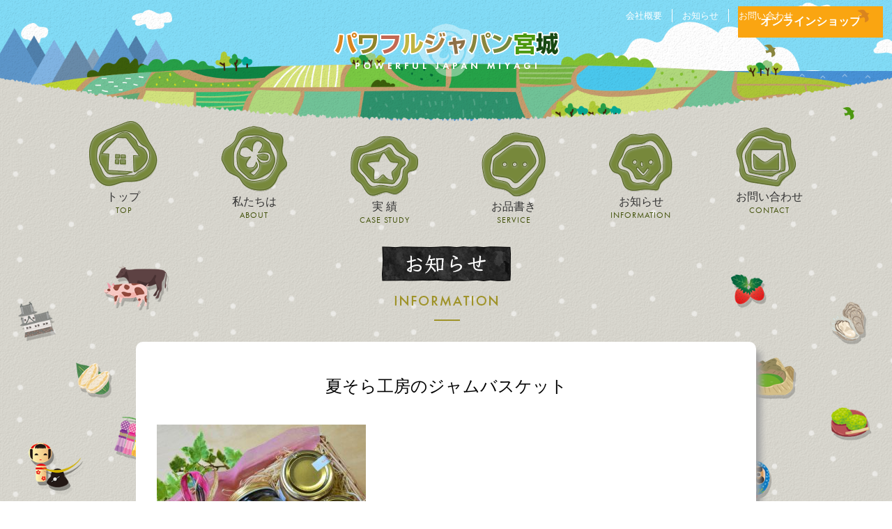

--- FILE ---
content_type: text/html; charset=UTF-8
request_url: https://pj-miyagi.jp/%E3%83%88%E3%83%83%E3%83%97%E3%83%9A%E3%83%BC%E3%82%B8/9_000000000121/
body_size: 4215
content:
<!DOCTYPE html>
<html lang="ja">
<head>
<meta charset="UTF-8">
<title>パワフルジャパン宮城</title>
<meta name="description" content="パワフルジャパン宮城">
<meta name="keywords" content="パワフルジャパン宮城">
<meta name="viewport" content="width=device-width, initial-scale=1">

<!-- ogp -->
<meta property="og:title" content="パワフルジャパン宮城">
<meta property="og:description" content="パワフルジャパン宮城">
<meta property="og:url" content="https://pj-miyagi.jp/">
<meta property="og:image" content="https://pj-miyagi.jp/wp/wp-content/themes/pjmiyagi/images/fb.jpg">
<meta property="og:type" content="website">
<meta property="og:site_name" content="パワフルジャパン宮城">
<meta property="og:locale" content="ja_JP">
<meta property="fb:app_id" content="2045859502314417" >

<!-- favicon&icon -->
<link rel="apple-touch-icon" sizes="180x180" href="https://pj-miyagi.jp/wp/wp-content/themes/pjmiyagi/images/apple-touch-icon.png">
<link rel="icon" type="image/png" sizes="16x16"  href="https://pj-miyagi.jp/wp/wp-content/themes/pjmiyagi/images/favicon-16x16.png">
<link rel="icon" type="image/png" sizes="32x32"  href="https://pj-miyagi.jp/wp/wp-content/themes/pjmiyagi/images/favicon-32x32.png">



<!--CSS-->
<link href="//fonts.googleapis.com/css?family=Nunito+Sans" rel="stylesheet">
<link href="//netdna.bootstrapcdn.com/font-awesome/4.0.3/css/font-awesome.min.css" rel="stylesheet">
<link rel="stylesheet" href="https://pj-miyagi.jp/wp/wp-content/themes/pjmiyagi/reset.css">
<link rel="stylesheet" href="https://pj-miyagi.jp/wp/wp-content/themes/pjmiyagi/slick.css">
<link rel="stylesheet" href="https://pj-miyagi.jp/wp/wp-content/themes/pjmiyagi/slick-theme.css">
<link rel="stylesheet" href="https://cdn.jsdelivr.net/gh/fancyapps/fancybox@3.5.7/dist/jquery.fancybox.min.css">
<link rel="stylesheet" href="https://pj-miyagi.jp/wp/wp-content/themes/pjmiyagi/style_page.css">


<!--for IE HTML5-->
<!--[if lt IE 9]>
<script src="//html5shim.googlecode.com/svn/trunk/html5.js"></script>
<script src="//css3-mediaqueries-js.googlecode.com/svn/trunk/css3-mediaqueries.js"></script>
<![endif]-->

<!--font-->
<script src="//use.typekit.net/qnh4ysj.js"></script>
<script>try{Typekit.load({ async: true });}catch(e){}</script>

<!-- Global site tag (gtag.js) - Google Analytics -->
<script async src="//www.googletagmanager.com/gtag/js?id=UA-74261517-4"></script>
<script>
  window.dataLayer = window.dataLayer || [];
  function gtag(){dataLayer.push(arguments);}
  gtag('js', new Date());

  gtag('config', 'UA-74261517-4');
</script>

</head>

<body>
<div id="fb-root"></div>
<script>(function(d, s, id) {
var js, fjs = d.getElementsByTagName(s)[0];
if (d.getElementById(id)) return;
js = d.createElement(s); js.id = id;
js.src = '//connect.facebook.net/ja_JP/sdk.js#xfbml=1&version=v2.10';
fjs.parentNode.insertBefore(js, fjs);
}(document, 'script', 'facebook-jssdk'));</script>

<div class="wrap">
<header>

<div class="page_header">
<div class="inner ">
<ul class="top_nav">
<li><a href="/company/">会社概要</a></li>
<li><a href="/information/">お知らせ</a></li>
<li><a href="/contact/">お問い合わせ</a></li>
</ul>
<h1>
<a href="https://pj-miyagi.jp/">
<img src="https://pj-miyagi.jp/wp/wp-content/themes/pjmiyagi/images/page_logo.png" alt="パワフルジャパン宮城">
</a>
</h1>
</div><!--//inner-->
<div class="birds">
<img src="https://pj-miyagi.jp/wp/wp-content/themes/pjmiyagi/images/birds.png" alt="">
</div>
<div class="header__button-ec-wrap">
<button class="header__button-ec" onclick="window.open('https://yohakushop.official.ec/')">オンラインショップ</button>
</div>
</div><!--//page_header-->





<div class="menu" id="js-popout"></div>
<div class="panel panel-slide-right" id="js-popout-panel">
<div class="panel-inner">
<nav class="inner">
<ul class="nav_list nav">
<li class="nav01 nav-item"><a href="https://pj-miyagi.jp/"><div class="nav_box"><img src="https://pj-miyagi.jp/wp/wp-content/themes/pjmiyagi/images/nav_top.png" alt="トップ" class="target">
<p>トップ<br><span class="nav_en">TOP</span></p></div></a></li>
<li class="nav02 nav-item drop"><a href="/about/"><div class="nav_box"><img src="https://pj-miyagi.jp/wp/wp-content/themes/pjmiyagi/images/nav_about.png" alt="私たちは" class="target">
<p>私たちは<br><span class="nav_en">ABOUT</span></p></div></a>
<ul>
<li><a href="/company/"><div class="nav_box01"><p>∟会社概要<br><span class="nav_en">COMPANY PROFILE</span></p></div></a>     
</li>
</ul>
</li>
<li class="nav-item"><a href="/case/"><div class="nav_box"><img src="https://pj-miyagi.jp/wp/wp-content/themes/pjmiyagi/images/nav_case.png" alt="実績" class="target"><p>実 績<br><span class="nav_en">CASE STUDY</span></p></div></a></li>
<li class="nav-item"><a href="/service/"><div class="nav_box"><img src="https://pj-miyagi.jp/wp/wp-content/themes/pjmiyagi/images/nav_service.png" alt="お品書き" class="target"><p>お品書き<br><span class="nav_en">SERVICE</span></p></div></a></li>
<li class="nav02 nav-item"><a href="/information/"><div class="nav_box"><img src="https://pj-miyagi.jp/wp/wp-content/themes/pjmiyagi/images/nav_info.png" alt="お知らせ" class="target"><p>お知らせ<br><span class="nav_en">INFORMATION</span></p></div></a></li>
<li class="nav01 nav-item"><a href="/contact/"><div class="nav_box"><img src="https://pj-miyagi.jp/wp/wp-content/themes/pjmiyagi/images/nav_con.png" alt="お問い合わせ" class="target"><p>お問い合わせ<br><span class="nav_en">CONTACT</span></p></div></a></li>
</ul>
</nav>
<div class="header__button-ec-wrap-sp">
<button class="header__button-ec-sp" onclick="window.open('https://yohakushop.official.ec/')">オンラインショップ</button>
</div>
<div class="close" id="js-popout-close"></div>
</div>
</div>


</header>

<!--//下層ページ共通ヘッダーここまで-->
<div class="page_info page_inner">
<div class="anime_pc">
            <img src="https://pj-miyagi.jp/wp/wp-content/themes/pjmiyagi/images/anime_pc1440.png" alt="">
</div>
<section class="info">        
<div class="inner">
<div class="page_title">
<h2><img src="https://pj-miyagi.jp/wp/wp-content/themes/pjmiyagi/images/info_title.png" alt="お知らせ/information"></h2>
</div><!--//page_main-->

</div><!--//inner-->
</section><!--//aboutus-->


<div class="inner news_con">

<div class="main">



<div class="news_article">





<p class=" cat01"></p>



<h3>夏そら工房のジャムバスケット</h3>

<p class="attachment"><a href='https://pj-miyagi.jp/wp/wp-content/uploads/2017/11/9_000000000121.jpg'><img width="300" height="300" src="https://pj-miyagi.jp/wp/wp-content/uploads/2017/11/9_000000000121-300x300.jpg" class="attachment-medium size-medium" alt="" loading="lazy" srcset="https://pj-miyagi.jp/wp/wp-content/uploads/2017/11/9_000000000121-300x300.jpg 300w, https://pj-miyagi.jp/wp/wp-content/uploads/2017/11/9_000000000121-150x150.jpg 150w, https://pj-miyagi.jp/wp/wp-content/uploads/2017/11/9_000000000121.jpg 500w" sizes="(max-width: 300px) 100vw, 300px" /></a></p>

<img src="" alt="" class="fadein info_img">

<div class="info_text">
</div>



<div class="news_article_footer">
<time datetime="2018-05-14">2018年05月14日</time>

<div class="sns">
<a class="twitter_link" href="http://twitter.com/intent/tweet?text=%E5%A4%8F%E3%81%9D%E3%82%89%E5%B7%A5%E6%88%BF%E3%81%AE%E3%82%B8%E3%83%A3%E3%83%A0%E3%83%90%E3%82%B9%E3%82%B1%E3%83%83%E3%83%88&amp;https%3A%2F%2Fpj-miyagi.jp%2F%25e3%2583%2588%25e3%2583%2583%25e3%2583%2597%25e3%2583%259a%25e3%2583%25bc%25e3%2582%25b8%2F9_000000000121%2F&amp;url=https%3A%2F%2Fpj-miyagi.jp%2F%25e3%2583%2588%25e3%2583%2583%25e3%2583%2597%25e3%2583%259a%25e3%2583%25bc%25e3%2582%25b8%2F9_000000000121%2F" target="_blank" title="Twitterで共有"></a>
<a class="facebook_link" href="http://www.facebook.com/sharer.php?u=https%3A%2F%2Fpj-miyagi.jp%2F%25e3%2583%2588%25e3%2583%2583%25e3%2583%2597%25e3%2583%259a%25e3%2583%25bc%25e3%2582%25b8%2F9_000000000121%2F&amp;t=%E5%A4%8F%E3%81%9D%E3%82%89%E5%B7%A5%E6%88%BF%E3%81%AE%E3%82%B8%E3%83%A3%E3%83%A0%E3%83%90%E3%82%B9%E3%82%B1%E3%83%83%E3%83%88" target="_blank" title="facebookで共有"></a>
</div><!--//sns-->
</div><!--//news_article_footer-->
</div><!--//news_article-->


<div class="single_prev">
<ul class="single_pagenav">
<li class="old">
<a href="https://pj-miyagi.jp/" rel="prev">　前の記事</a></li>
<li class="new">
</li>
</ul>
<p class="page_nav_top"><a href="/information/">　一覧へ戻る</a></p>
</div>




<div class="yarpp">


<h2><img src="https://pj-miyagi.jp/wp/wp-content/themes/pjmiyagi/images/info_single_title.png" alt="" class="yarpp_title"></h2>

<ul class="news_box">

<li><a href="https://pj-miyagi.jp/1297/">
<div class="title cat_report">
<p class="info01" >お知らせ</p>
</div>
<div class="news_img">
<img width="200" height="200" src="https://pj-miyagi.jp/wp/wp-content/uploads/2024/06/タイトルなし-300x300.png" class="attachment-200x200 size-200x200 wp-post-image" alt="" loading="lazy" srcset="https://pj-miyagi.jp/wp/wp-content/uploads/2024/06/タイトルなし-300x300.png 300w, https://pj-miyagi.jp/wp/wp-content/uploads/2024/06/タイトルなし-150x150.png 150w" sizes="(max-width: 200px) 100vw, 200px" /></div>
<div class="news_text">
<time datetime="2024-06-18">2024年06月18日</time>
<p>久米島からの直送！赤鶏牧場さんのマンゴー発売受付中です </p>
</div>
</a>
</li>

<li><a href="https://pj-miyagi.jp/1280/">
<div class="title cat_report">
<p class="info01" >お知らせ</p>
</div>
<div class="news_img">
<img width="200" height="200" src="https://pj-miyagi.jp/wp/wp-content/uploads/2024/06/IMG20240530131510-1-300x300.jpg" class="attachment-200x200 size-200x200 wp-post-image" alt="" loading="lazy" srcset="https://pj-miyagi.jp/wp/wp-content/uploads/2024/06/IMG20240530131510-1-300x300.jpg 300w, https://pj-miyagi.jp/wp/wp-content/uploads/2024/06/IMG20240530131510-1-150x150.jpg 150w" sizes="(max-width: 200px) 100vw, 200px" /></div>
<div class="news_text">
<time datetime="2024-06-06">2024年06月06日</time>
<p>河北新報に「臥牛三敬会」様の記事が載りました </p>
</div>
</a>
</li>

<li><a href="https://pj-miyagi.jp/1252/">
<div class="title cat_report">
<p class="info01" >お知らせ</p>
</div>
<div class="news_img">
<img width="200" height="200" src="https://pj-miyagi.jp/wp/wp-content/uploads/2024/05/全体-1-300x300.jpg" class="attachment-200x200 size-200x200 wp-post-image" alt="" loading="lazy" srcset="https://pj-miyagi.jp/wp/wp-content/uploads/2024/05/全体-1-300x300.jpg 300w, https://pj-miyagi.jp/wp/wp-content/uploads/2024/05/全体-1-150x150.jpg 150w" sizes="(max-width: 200px) 100vw, 200px" /></div>
<div class="news_text">
<time datetime="2024-05-22">2024年05月22日</time>
<p>「みんなの亘理」           オリジナルギフト発売！ </p>
</div>
</a>
</li>

<li><a href="https://pj-miyagi.jp/1227/">
<div class="title cat_report">
<p class="info01" >お知らせ</p>
</div>
<div class="news_img">
<img width="200" height="200" src="https://pj-miyagi.jp/wp/wp-content/uploads/2022/05/IMG_8006-300x300.jpg" class="attachment-200x200 size-200x200 wp-post-image" alt="" loading="lazy" srcset="https://pj-miyagi.jp/wp/wp-content/uploads/2022/05/IMG_8006-300x300.jpg 300w, https://pj-miyagi.jp/wp/wp-content/uploads/2022/05/IMG_8006-150x150.jpg 150w" sizes="(max-width: 200px) 100vw, 200px" /></div>
<div class="news_text">
<time datetime="2022-05-17">2022年05月17日</time>
<p>東北経済連合会の広報誌にエッセイが掲載されました。 </p>
</div>
</a>
</li>

<li><a href="https://pj-miyagi.jp/1215/">
<div class="title cat_report">
<p class="info01" >お知らせ</p>
</div>
<div class="news_img">
<img width="200" height="200" src="https://pj-miyagi.jp/wp/wp-content/uploads/2021/06/197665607_3984455428302367_6788856395563521459_n-300x300.jpg" class="attachment-200x200 size-200x200 wp-post-image" alt="" loading="lazy" srcset="https://pj-miyagi.jp/wp/wp-content/uploads/2021/06/197665607_3984455428302367_6788856395563521459_n-300x300.jpg 300w, https://pj-miyagi.jp/wp/wp-content/uploads/2021/06/197665607_3984455428302367_6788856395563521459_n-150x150.jpg 150w" sizes="(max-width: 200px) 100vw, 200px" /></div>
<div class="news_text">
<time datetime="2021-06-12">2021年06月12日</time>
<p>日経新聞で「余白」が紹介されました。 </p>
</div>
</a>
</li>

<li><a href="https://pj-miyagi.jp/1155/">
<div class="title cat_report">
<p class="info01" >お知らせ</p>
</div>
<div class="news_img">
<img width="200" height="200" src="https://pj-miyagi.jp/wp/wp-content/uploads/2021/05/P1表紙-100-300x300.jpg" class="attachment-200x200 size-200x200 wp-post-image" alt="" loading="lazy" srcset="https://pj-miyagi.jp/wp/wp-content/uploads/2021/05/P1表紙-100-300x300.jpg 300w, https://pj-miyagi.jp/wp/wp-content/uploads/2021/05/P1表紙-100-150x150.jpg 150w" sizes="(max-width: 200px) 100vw, 200px" /></div>
<div class="news_text">
<time datetime="2021-05-14">2021年05月14日</time>
<p>登米森林組合様家具カタログのディレクションをさせて頂きました。 </p>
</div>
</a>
</li>

<li><a href="https://pj-miyagi.jp/1143/">
<div class="title cat_report">
<p class="report" >ご報告</p>
</div>
<div class="news_img">
<img width="200" height="200" src="https://pj-miyagi.jp/wp/wp-content/uploads/2021/05/20210423Sstyle表紙-scaled-e1620356523991-300x300.jpg" class="attachment-200x200 size-200x200 wp-post-image" alt="" loading="lazy" srcset="https://pj-miyagi.jp/wp/wp-content/uploads/2021/05/20210423Sstyle表紙-scaled-e1620356523991-300x300.jpg 300w, https://pj-miyagi.jp/wp/wp-content/uploads/2021/05/20210423Sstyle表紙-scaled-e1620356523991-150x150.jpg 150w" sizes="(max-width: 200px) 100vw, 200px" /></div>
<div class="news_text">
<time datetime="2021-05-07">2021年05月07日</time>
<p>「余白」がS-style5月号に紹介されました。 </p>
</div>
</a>
</li>

<li><a href="https://pj-miyagi.jp/1138/">
<div class="title cat_report">
<p class="info01" >お知らせ</p>
</div>
<div class="news_img">
<img width="200" height="200" src="https://pj-miyagi.jp/wp/wp-content/uploads/2020/12/アートボード-1-1-300x300.png" class="attachment-200x200 size-200x200 wp-post-image" alt="年末年始のおしらせ" loading="lazy" srcset="https://pj-miyagi.jp/wp/wp-content/uploads/2020/12/アートボード-1-1-300x300.png 300w, https://pj-miyagi.jp/wp/wp-content/uploads/2020/12/アートボード-1-1-150x150.png 150w, https://pj-miyagi.jp/wp/wp-content/uploads/2020/12/アートボード-1-1.png 400w" sizes="(max-width: 200px) 100vw, 200px" /></div>
<div class="news_text">
<time datetime="2020-12-11">2020年12月11日</time>
<p>年末年始のお知らせ </p>
</div>
</a>
</li>
</ul>
</div><!--//yarpp--> 

</div><!--//main--> 
</div><!--//inner-->
</div> <!--//page_info--> 
<footer>
    <div class="inner f_sp"> 
        <div class="footer_nav">
            <ul>
                <li><a href="https://pj-miyagi.jp/"><img src="https://pj-miyagi.jp/wp/wp-content/themes/pjmiyagi/images/leaf01.png" alt="">トップ</a></li>
                <li><a href="/about/"><img src="https://pj-miyagi.jp/wp/wp-content/themes/pjmiyagi/images/leaf02.png" alt="">パワフルジャパン宮城とは</a></li>
                <li><a href="/company/"><img src="https://pj-miyagi.jp/wp/wp-content/themes/pjmiyagi/images/leaf03.png" alt="">会社概要</a></li>
                <li><a href="/about/"><img src="https://pj-miyagi.jp/wp/wp-content/themes/pjmiyagi/images/leaf04.png" alt="">事業内容</a></li>
                <li><a href="/case/"><img src="https://pj-miyagi.jp/wp/wp-content/themes/pjmiyagi/images/leaf05.png" alt="">実績</a></li>
                <li><a href="/service/"><img src="https://pj-miyagi.jp/wp/wp-content/themes/pjmiyagi/images/leaf06.png" alt="">お品書き</a></li>
                <li><a href="/information/"><img src="https://pj-miyagi.jp/wp/wp-content/themes/pjmiyagi/images/leaf07.png" alt="">お知らせ</a></li>
                <li><a href="/contact/"><img src="https://pj-miyagi.jp/wp/wp-content/themes/pjmiyagi/images/leaf08.png" alt="">お問い合わせ</a></li>
            </ul>
        </div><!--//footer_nav-->


        <div class="line_footer"></div>
    </div><!--//inner-->

        <div class="footer_sp_bg">
   		 <div class="inner"> 
        <div class="footer_address">
            <img src="https://pj-miyagi.jp/wp/wp-content/themes/pjmiyagi/images/footer_logo.png" alt="パワフルジャパン宮城">
            <address><p>〒980-0021 <br class="sp">宮城県仙台市青葉区中央３丁目10-11</p>
                <p>TEL：022−224−3011  <br class="sp">FAX : 022−224−3390</p>
            </address>

        </div>
        <ul class="footer_nav01">
            <li><a href="/privacy/">プライバシーポリシー</a></li>
            <li><a href="/contact/">お問い合わせ</a></li>
        </ul>
    </div><!--//inner-->
    <small class="copyright">&copy;2017 Powerful Japan Miyagi. All Rights Reserved.</small>  
</div><!--//footer_sp_bg-->
</footer>
<div class="pagetop">
    <a href="#"><img src="https://pj-miyagi.jp/wp/wp-content/themes/pjmiyagi/images/gotop.png" alt=""></a>
</div>
</div><!--//wrap-->

<script src="//ajax.googleapis.com/ajax/libs/jquery/1.12.4/jquery.min.js"></script>
<script type="text/javascript" src="https://pj-miyagi.jp/wp/wp-content/themes/pjmiyagi/js/infiniteslide.js"></script>
<script type="text/javascript" src="https://pj-miyagi.jp/wp/wp-content/themes/pjmiyagi/js/jquery.pause.min.js"></script>
<script type="text/javascript" src="https://pj-miyagi.jp/wp/wp-content/themes/pjmiyagi/js/slick.min.js"></script>
<script src="https://cdn.jsdelivr.net/gh/fancyapps/fancybox@3.5.7/dist/jquery.fancybox.min.js"></script>
<script type="text/javascript" src="https://pj-miyagi.jp/wp/wp-content/themes/pjmiyagi/js/script.js"></script>


</body>
</html>https

--- FILE ---
content_type: text/css
request_url: https://pj-miyagi.jp/wp/wp-content/themes/pjmiyagi/reset.css
body_size: 1178
content:
@charset "utf-8";
/*
Theme Name: poworful japn miyagi
Theme URI: http://pj-miyagi.jp/
Description: poworful japn miyagi theme
Version: 1.0
Author: Coco-Factory
Author URI: http://coco-factory.jp
*/

/*--------------- Reset -----------------*/

html, body, div,span, object, iframe,
h1, h2, h3, h4, h5, h6, p, blockquote, pre,
abbr, address, cite, code,
del, dfn, em, img, ins, kbd, q, samp,
small, strong, sub, sup, var,
b, i,
dl, dt, dd, ol, ul, li,
fieldset, form, label, legend,
table, caption, tbody, tfoot, thead, tr, th, td,
article, aside, canvas, details, figcaption, figure, 
footer, header, hgroup, menu, nav, section, summary,
time, mark, audio, video {
margin:0;
padding:0;
border:0;
outline:0;
font-size:100%;
vertical-align:baseline;
background:transparent;
}

body {
line-height:1;
-webkit-text-size-adjust: 100%;
}

address{
font-style:normal;
display:inline;
}

article,aside,details,figcaption,figure,
footer,header,hgroup,menu,nav,section { 
display:block;
}

ol, ul {
list-style: none;
}

blockquote, q {
quotes:none;
}

blockquote:before, blockquote:after,
q:before, q:after {
content:'';
content:none;
}

html, body {
position: relative;
height: 100%;
}

a {
margin:0;
padding:0;
font-size:100%;
vertical-align:baseline;
background:transparent;
}

del {
text-decoration: line-through;
}

abbr[title], dfn[title] {
border-bottom:1px dotted;
cursor:help;
}

table {
border-collapse:collapse;
border-spacing:0;
}

hr {
display:block;
height:1px;
border:0;   
border-top:1px solid #cccccc;
margin:1em 0;
padding:0;
}

input, select,textarea {
vertical-align:middle;
font-size: 16px;
}

img {
vertical-align: middle;
font-size:0;
line-height: 0;
border:none;
}

*{
-moz-box-sizing: border-box;
-webkit-box-sizing: border-box;
-ms-box-sizing: border-box;
box-sizing: border-box;
}

.aligncenter{
display: block;
clear: both;
margin:0 auto 20px auto;
text-align:center;
}

.alignleft{
float:left;
margin:0 10px 20px 0;
}

.alignright{
float:right;
margin:0 0 20px 10px;
}

.cl{
clear:both;
}

.font-b{
font-size:1.3rem;
}

.font-s{
font-size:0.9rem;
}


/* responsive ----------------------- */

.alignleft,
.alignright,
.aligncenter,
#identity img{
max-width:100%;
width:auto;
height:auto;
}

.iframe-area{ position:relative; padding-bottom:31%; padding-top:30px; height:0; overflow:hidden;}
.iframe-area iframe,
.iframe-area object,  
.iframe-area embed{ position:absolute; top:0; left:0; width:100%; height:100%; }

/*--------------- Layout -----------------*/

body{
font-size:16px;
line-height:1.5;
word-wrap: break-word;
font-family: "Hiragino Maru Gothic Pro","", "", "メイリオ", Meiryo, Osaka, "ＭＳ Ｐゴシック", "MS PGothic";
}

main{
display: block;
}

a{
text-decoration:none;
color:#333;
outline:none;
-webkit-transition: all 0.5s;
-moz-transition: all 0.5s;
transition: all 0.5s;
}

a:hover{
text-decoration:none;
color:#444;
}

--- FILE ---
content_type: text/css
request_url: https://pj-miyagi.jp/wp/wp-content/themes/pjmiyagi/style_page.css
body_size: 8361
content:
@charset "utf-8";
/*
Theme Name: poworful japn miyagi
Theme URI: https://pj-miyagi.jp/
Description: poworful japn miyagi theme
Version: 1.0
Author: Coco-Factory
Author URI: http://coco-factory.jp
*/

/*--------------- Reset -----------------*/

html, body, div,span, object, iframe,
h1, h2, h3, h4, h5, h6, p, blockquote, pre,
abbr, address, cite, code,
del, dfn, em, img, ins, kbd, q, samp,
small, strong, sub, sup, var,
b, i,
dl, dt, dd, ol, ul, li,
fieldset, form, label, legend,
table, caption, tbody, tfoot, thead, tr, th, td,
article, aside, canvas, details, figcaption, figure, 
footer, header, hgroup, menu, nav, section, summary,
time, mark, audio, video {
    margin:0;
    padding:0;
    border:0;
    outline:0;
    font-size:100%;
    vertical-align:baseline;
    background:transparent;
}

body {
    line-height:1;
    -webkit-text-size-adjust: 100%;
	font-family: 'Hiragino Kaku Gothic Pro', 'ヒラギノ角ゴ Pro W3', Meiryo, メイリオ, Osaka, 'MS PGothic', arial, helvetica, sans-serif;
}


address{
    font-style:normal;
    display:inline;
}

article,aside,details,figcaption,figure,
footer,header,hgroup,menu,nav,section { 
    display:block;
}

ol, ul,li {
    list-style: none;
}

blockquote, q {
    quotes:none;
}

blockquote:before, blockquote:after,
q:before, q:after {
    content:'';
    content:none;
}

html, body {
    position: relative;
    height: 100%;
}

a {
    margin:0;
    padding:0;
    font-size:100%;
    vertical-align:baseline;
    background:transparent;
}

del {
    text-decoration: line-through;
}

abbr[title], dfn[title] {
    border-bottom:1px dotted;
    cursor:help;
}

table {
    border-collapse:collapse;
    border-spacing:0;
}

hr {
    display:block;
    height:1px;
    border:0;   
    border-top:1px solid #cccccc;
    margin:1em 0;
    padding:0;
}

input, select,textarea {
    vertical-align:middle;
    font-size: 16px;
}

img {
    vertical-align: middle;
    font-size:0;
    line-height: 0;
    border:none;
}

*{
    -moz-box-sizing: border-box;
    -webkit-box-sizing: border-box;
    -ms-box-sizing: border-box;
    box-sizing: border-box;
}

.aligncenter{
    display: block;
    clear: both;
    margin:0 auto 20px auto;
    text-align:center;
}

.alignleft{
    float:left;
    margin:0 10px 20px 0;
}

.alignright{
    float:right;
    margin:0 0 20px 10px;
}

.cl{
    clear:both;
}

.font-b{
    font-size:1.3rem;
}

.font-s{
    font-size:0.9rem;
}


/* responsive ----------------------- */

.alignleft,
.alignright,
.aligncenter,
#identity img{
    max-width:100%;
    width:auto;
    height:auto;
}

.iframe-area{ position:relative; padding-bottom:31%; padding-top:30px; height:0; overflow:hidden;}
.iframe-area iframe,
.iframe-area object,  
.iframe-area embed{ position:absolute; top:0; left:0; width:100%; height:100%; }

/*--------------- Layout -----------------*/

body{
    font-size:16px;
    line-height:1.5;
    word-wrap: break-word;
    font-family: "Hiragino Maru Gothic Pro","", "", "メイリオ", Meiryo, Osaka, "ＭＳ Ｐゴシック", "MS PGothic";
}

main{
    display: block;
}

a{
    text-decoration:none;
    color:#333;
    outline:none;
    -webkit-transition: all 0.5s;
    -moz-transition: all 0.5s;
    transition: all 0.5s;
}

a:hover{
    text-decoration:none;
    color:#444;
}

/*--------------- 共通 -----------------*/
body{
	font-family: 'Hiragino Kaku Gothic Pro', 'ヒラギノ角ゴ Pro W3', Meiryo, メイリオ, Osaka, 'MS PGothic', arial, helvetica, sans-serif;
}
.wrap{
    background: url(https://pj-miyagi.jp/wp/wp-content/themes/pjmiyagi/images/bg.png) center top repeat;
}
.f16 {
    font-size: 16px;
}
.page{
    position: relative;
}
.sp,
.sp01{
    display: none;
}
.inner{
    width: 90%;
    max-width:1024px;
	display:block;
    margin: 0 auto;
    position: relative;
    z-index: 5;
}
.clearfix:after {
    content:" ";
    display:block;
    clear:both;
}
/*フェードイン　フェードアップ*/
.fade-in {
  transition: opacity 0.7s;
  -moz-transition: opacity 0.7s;
  -webkit-transition: opacity 0.7s;
  -o-transition: opacity 0.7s;
}
.fade-up {
  transition: opacity 0.7s;
  -moz-transition: opacity 0.7s;
  -webkit-transition: opacity 0.7s;
  -o-transition: opacity 0.7s;
  transition: transform 0.7s;
  -moz-transition: transform 0.7s;
  -webkit-transition: transform 0.7s;
  -o-transition: transform 0.7s;
}
.anime_pc img{
    width: 98%;
    position: absolute;
	top:380px;
    left: 0;
    right: 0;
    max-width: 1600px;
    margin: 0 auto;
    display: block;
}

/*アイコン固定*/
.fixed img {
    position: fixed;
    top: 0;
    width: 98%;
    max-width:1600px;
    left: 0;
    right: 0;
    margin: 0 auto;
	transform: translate3d(0, 0, 0);
}

/*header*/
header{
    display: block;
    position: relative;
}
.page_header {
    position: relative;
    overflow: hidden;
}
.page_header{
    background: url(https://pj-miyagi.jp/wp/wp-content/themes/pjmiyagi/images/page_bg.png) center top no-repeat;
	background-size: cover;
    height: 310px;
}
.page_header:after {
	content : "";
	display : block;
	height : 0;
	clear : both;
}
h1{
    text-align: center;
}
.page_inner {
    margin-top: 0;
    margin-bottom: 50px;
}
.title {
    text-align: center;
}
.page_title{
	display:block;
	margin: 0 auto 30px;
}
.title_img {
    max-width: 100%;
    width: 80%;
    margin-top: 10px;
}
.page_copy {
	display:block;
    margin: 0 auto 58px;
}
.page_title h3 {
	display: block;
    width: 296px;
    height: 50px;
    line-height: 50px;
    margin: 0 auto;
    text-align: center;
    color: #fff;
    font-family: "Klee","クレー";
    font-size: 24px;
    margin-top: 20px;
    background: url(images/case_title_s.png)center center no-repeat;
}
.page_main_img {
    width: 100%;
    margin: 10px auto;
    display: block;
}
.top_nav {
    padding-top: 10px;
    display: flex;
    justify-content: flex-end;
}
.top_nav li a {
    padding: 0 14px;
	color:#fff;
    border-right: solid 1px #fff;
    font-size: 13px;
    position: relative;
    display: inline-block;
}
.top_nav li a:before {
    position: absolute;
    top: 1.6em;
    left: 10px;
    content: "";
    display: inline-block;
    width: 0;
    height: 1px;
    background: #fff;
    transition: .6s;
}
.top_nav li a:hover:before{
    width: 86%;
}
.top_nav li:last-child a {
    border-right: none;

}
	@keyframes moveimg {
		0%  { left: 0; top:100px; 
		animation-timing-function: linear;}
		50% { left: 50%; 
animation-timing-function: linear;}
		100% { left: 100%; top: 0; animation-timing-function: linear;}
	}
.birds img {
	width: 152px;
	animation: moveimg 5s;
	position: absolute;
	left:-160px;
    z-index: 3;
	animation-fill-mode: forwards;
	animation-delay: 1s;
}
h2{
	text-align: center; 
}
/*nav*/
ul.nav_list {
    display: flex;
    align-items: flex-end;
    justify-content: space-between;
}
.target {
	transition: .5s ;
	transform: rotateY( 0deg ) ;
}
.nav_box:hover .target {
    transition: .5s;
    transform: rotateY( 360deg );
}
.item_list li img {
    width: 140px;
    height: 140px;
    border-radius: 42%;
}
.top_slide .inner{
    position: relative;
}
nav {
    position: relative;
    display: block;
    height: 180px;
    z-index: 3;
}
.nav01{
    padding-bottom: 14px;
}
.nav02{
    padding-bottom: 7px;
}
.nav_box p{
    text-align: center;
    margin-top: 6px;
    line-height: 18px;
 	font-family: 'ヒラギノ角ゴ Pro W6', 'HiraKakuPro-W6',sans-serif;
}
.nav_en {
	color: #415109;
    font-size: 12px;
	letter-spacing: 1px;
  	font-family: "futura-pt",sans-serif;
}
/*ドロップダウンメニュー用*/
.nav_list li {
    position: relative;
}
.nav_list li ul {
    position: absolute;
    z-index: 999;
    top: 135px;
    left: 0;
    margin: 0;
    padding: 0;
    width: 170px;
}
.nav_list li ul li {
    width: 100%;
}
.nav_list li ul {
    display: none;
}
.nav_list li:hover ul {
    display: block;
}
.nav_list li ul li a {
    text-align: center;
    z-index: 999;
    display: block;
}
.nav_list li ul li p{
    line-height: 1.2;
	font-family: 'ヒラギノ角ゴ Pro W6', 'HiraKakuPro-W6',sans-serif;
}
.nav_list li ul li .nav_en{
	font-weight: initial;
}
.nav_list li ul li a:hover {
    background: rgba(118, 135, 59, .2);
}
/*header-button*/
.header__button-ec-wrap {
    position: absolute;
    right: 1%;
    top: 5%;
}

.header__button-ec,
.header__button-ec-sp{
    padding: 0.75em 2em;
    background: #faa511;
    color: #fff;
    border: none;
    font-size: 1em;
	font-weight: 800;
}

.header__button-ec-wrap-sp {
    position: absolute;
    bottom: 10%;
	display: none;
}

.header__button-ec:hover{
	opacity: 0.7;
}

/*footer*/
footer{
    background: url(https://pj-miyagi.jp/wp/wp-content/themes/pjmiyagi/images/footer_bg.png) center bottom / cover no-repeat;
    height: auto;
    padding: 56px 0 20px;
    color:#fff;
    position: relative;
}
.footer_nav ul {
    display: flex;
    justify-content: space-between;
    margin-bottom: 30px;
}
.footer_nav a,
.footer_nav01 a{
    color: #fff;
    position: relative;
    display: inline-block;
}
.footer_nav a:before,
.footer_nav01 a:before{
    position: absolute;
    top: 1.6em;
    left: 14px;
    content: "";
    display: inline-block;
    width: 0;
    height: 1px;
    background: #fff;
    transition: .6s;
}
.footer_nav a:hover:before,
.footer_nav01 a:hover:before{
    width: 86%;
}
.footer_nav a img {
    margin-right: 6px;
}
.line_footer{
    border:dashed 2px #bbdaa1;
    width:100%;
    margin-bottom: 30px;
}
.footer_address{
    display: flex;
}
address{
    margin-left: 30px;
}
address p {
    color: #fff;
}
ul.footer_nav,
ul.footer_nav01{
    padding-bottom: 10px;
    display: flex;
    justify-content: flex-end;
}
ul.footer_nav li a,
ul.footer_nav01 li a {
	color:#fff;
    padding: 0 14px;
    border-right: solid 1px #fff;
    font-size: 13px;
    position: relative;
    display: inline-block;
}
ul.footer_nav li a:before,
ul.footer_nav01 li a:before,{
    position: absolute;
    top: 1.6em;
    left: 10px;
    content: "";
    display: inline-block;
    width: 0;
    height: 1px;
    background: #fff;
    transition: .6s; 
}
ul.footer_nav li a:hover:before,
ul.footer_nav01 li a:hover:before{
    width: 86%;
}
ul.footer_nav li:last-child a,
ul.footer_nav01 li:last-child a {
    border-right: none;
}
.copyright{
    font-size: 12px;
    display: block;
    width: 100%;
    height: 40px;
    line-height: 40px;
    text-align: center;
    background: #3e8a00;
    margin-bottom: 16px;
}
.pagetop {
    position: fixed;
    bottom: 20px;
    right: 20px;
    z-index: 100;
	 -webkit-animation: korokoro 2.5s linear 0s 1;
      animation: korokoro 2.5s linear 0s 1;
}
    @-webkit-keyframes korokoro {
      0%   { -webkit-transform: translate(0%, 0%); }
      5%   { -webkit-transform: translate(10%, 0%) rotate(10deg); }
      25%  { -webkit-transform: translate(20%, 0%) rotate(20deg); }
      30%  { -webkit-transform: translate(-10%, 0%) rotate(-10deg); }
      35%  { -webkit-transform: translate(-15%, 0%) rotate(-15deg); }
      45%  { -webkit-transform: translate(10%, 0%) rotate(10deg); }
      50%  { -webkit-transform: translate(15%, 0%) rotate(15deg); }
      60%  { -webkit-transform: translate(-5%, 0%) rotate(-5deg); }
      65%  { -webkit-transform: translate(-7%, 0%) rotate(-7deg); }
      75%  { -webkit-transform: translate(0%, 0%) rotate(0deg); }
      100% { -webkit-transform: translate(0%, 0%) rotate(0deg); }
    }
    @keyframes korokoro {
      0%   { transform: translate(0%, 0%); }
      5%   { transform: translate(10%, 0%) rotate(10deg); }
      25%  { transform: translate(20%, 0%) rotate(20deg); }
      30%  { transform: translate(-10%, 0%) rotate(-10deg); }
      35%  { transform: translate(-15%, 0%) rotate(-15deg); }
      45%  { transform: translate(10%, 0%) rotate(10deg); }
      50%  { transform: translate(15%, 0%) rotate(15deg); }
      60%  { transform: translate(-5%, 0%) rotate(-5deg); }
      65%  { transform: translate(-7%, 0%) rotate(-7deg); }
      75%  { transform: translate(0%, 0%) rotate(0deg); }
      100% { transform: translate(0%, 0%) rotate(0deg); }
}




.page_main.img{
    max-width: 100%;
    margin: 20px auto 45px;
    display: block;
}
/*--------------- about -----------------*/
.about_message {
    display: block;
    margin: 50px auto 60px;
}
.mission_box {
    display: block;
    max-width: 1000px;
	width:100%
}

.page_about {
    margin-bottom: 76px;
}
.mission_img img {
    width: 100%;
}
p.mission_last.sp {
    display: block;
    width: 300px;
    height: 240px;
	margin: 30px auto 0;
}
.mission_last{
	background: url(https://pj-miyagi.jp/wp/wp-content/themes/pjmiyagi/images/mission_center.png) center center no-repeat;
	background-size: contain;
}
.mission_last:hover{
	background: url(https://pj-miyagi.jp/wp/wp-content/themes/pjmiyagi/images/mission_center_on.png) center center no-repeat;
	background-size: contain;
}
.mission {
    padding-bottom: 40px;
}
/*--------------- company -----------------*/
.page_company {
    margin-bottom: 26px;
}
/*table*/
table{
    line-height: 2;
    margin: 0 auto;
    font-family: "Hiragino Kaku Gothic ProN","メイリオ", sans-serif;
    font-size: 18px;
    width: 90%;
    max-width: 970px;
    
}
.company table {
    margin-bottom: 40px;
}
tr {
    border-top: dashed 2px #fff;
}
tr:last-child{
    border-bottom: dashed 2px #fff;   
}
th{
    padding: 28px 0;
    font-weight: bold;
    text-align: left;
}
td {
    padding: 28px 0;
}
.company th{
    width: 100px;
}
.history {
    padding-top: 40px;
}
.history table {
    margin-top: 50px;
}
.history th{
    width: 223px;
}
.company_map_link:hover {
    opacity: .5;
}
.brown {
    color: #996633;
    text-decoration: underline;
}
.staff {
    padding-top: 80px;
}
.staff_box {
    display: flex;
    flex-wrap: wrap;
    justify-content: center;
    margin-bottom: 40px;
}
.staff_box_l img {
    max-width: 100%;
    margin-right: 20px;
}
.staff_name {
    font-family: "Klee","クレー";
	font-size: 23px;
    font-weight: 600;
}
.staff_name01 {
    font-size: 35px;
    padding-left: 22px;
}
.staff_name_en {
    font-family: "futura-pt",sans-serif;
    font-size: 18px;
    color: #859731;
    letter-spacing: 2px;
    margin-top: -6px;
}
.staff_box_r ul {
    border-bottom: dashed 2px #fff;
    margin-top: 20px;
	width:488px;
}
.staff_box_r li {
    border-top: dashed 2px #fff;
    padding: 7px 0;
}
.staff_box01 {
    display: flex;
    flex-wrap: wrap;
    justify-content: center;
}
.staff_box_inner {
    margin: 0 20px 40px 0;
	line-height: 1.8;
}
.staff_box_inner h3 {
    margin-bottom: 20px;
}
p.about_title_s03_text {
    color: #546211;
    font-weight: bold;
}
.staff_box_inner li:before {
    content:"● ";
	color:#879934;
}
.partner h2 {
    margin-bottom: 50px;
}
.partner_box img {
    margin: 0 37px 37px;
}
.partner_box ul {
    display: flex;
    flex-wrap: wrap;
    justify-content: start;
}
/*--------------- service -----------------*/
.service_all {
    display: block;
    border: solid 3px #fff;
    border-radius: 50px;
    padding: 0 16px;
    width: 100%;
    max-width: 1024px;
}
section.service_box .page_title {
    margin: 0 auto;
	display:block;
	position: relative;
    width: 300px;
}
.page_service .page_main_img {
    margin: 20px auto 45px;
}
img.h1 {
    position: absolute;
    top: -36px;
    left: -186px;
}
img.h2 {
    position: absolute;
    top: -36px;
    right: -236px;
}
img.h3 {
    position: absolute;
    top: -36px;
    right: -216px;
}
section.service_box:last-child {
    margin-top: 30px;
}
/*table*/
table.service_table {
    width: 100%;
}
.service_all .inner {
    width: 100%;
}
table.service_table {
    border-collapse: separate;
    border-spacing: 0px 15px;
	line-height: 1.6;
}
.service_table td,
.service_table th{
    padding: 0px 20px;
	border-right: dashed 3px #dcd8b1;
}
.service_table td:last-child {
    border-right: none;
}
.service_table tr {
    background: #fff;
    height: auto;
    min-height: 63px;
	margin-bottom: 10px;
    display: block;
    -webkit-border-bottom-left-radius: 50px;
    -moz-border-radius-bottomleft: 50px;
    -webkit-border-top-left-radius: 50px;
    -moz-border-radius-top-left: 50px;
    -webkit-border-bottom-right-radius: 50px;
    -moz-border-radius-right: 50px;
    -webkit-border-top-right-radius: 50px;
    -moz-border-radius-top-right: 50px;
}
span.w252 {
    width: 252px;
    display: block;
}
span.w180 {
    width: 180px;
    display: block;
}
span.w90 {
    width: 90px;
    display: block;
}
/*--------------- case -----------------*/
.case_all{
    border: solid 3px #fff;
    border-radius: 50px;
    padding: 12px 20px;
    margin-bottom: 26px;
}
.case_all h3 {
    display: block;
	width: 100%;
    max-width: 296px;
	height:50px;
	line-height:50px;
    margin: 0 auto;
    text-align: center;
    color: #fff;
	font-family: "Klee","クレー";
	font-size:24px;
    margin-top: 20px;
    background:  url('images/case_title_s.png')center center no-repeat;
}
.case_box {
    background: #fff;
    margin: 10px 0;
    border-radius: 35px;
    display: block;
    padding: 20px;
}
.case_box_top {
    display: flex;
    margin-bottom: 30px;
}
.case_slide {
    border-radius: 30px;
    width: 340px;
}
.case_box_text {
    padding: 30px 0 0 30px;
}
.case_box_text h4 {
    font-size: 24px;
    margin-bottom: 10px;
}
.case_box_text p {
    font-size: 16px;
    list-style: initial;
}
.case_box_text.kaku li {
    list-style-type: initial !important;
}
.case_cat {
    display: flex;
	flex-wrap: wrap;
    margin-top: 20px;
}
.case_cat li {
    display: block;
    width: auto;
    padding: 0 10px;
    height: 30px;
    text-align: center;
    line-height: 30px;
    color: #fff;
    font-size: 14px;
    margin-right: 10px;
	margin-bottom: 10px;
}
.case_line {
    border: dotted 2px #dcd8b1;
    width: 100%;
    display: block;
    margin: 20px 0;
}
.case_img,
.case_img01,
.case_img02{
    display: flex;
    flex-wrap: wrap;
	justify-content: flex-start;
}
.case_img li img,
.case_img01 li img, 
.case_img02 li img {
    width: 146px;
    height: 146px;
    border-radius: 30px;
    margin-top: 10px;
}
ul.case_img li, 
ul.case_img01 li,
ul.case_img02 li{
    margin: 0 10px 10px 0;
}
.case_content{
	overflow:hidden;
}
.hide {
	display:none;
}

/*--------------- info -----------------*/
.news_box li {
    background: #fff;
    border-radius: 10px;
    width: 200px;
	height:300px;
    position: relative;
    margin: 12px;
	box-shadow: 10px 10px 10px -3px #a2a2a2;
}

.news_img {
    width: 200px;
    height: 200px;
    border-radius: 10px 10px 0 0;
    border: 3px solid #fff;
    overflow: hidden;
}
.news_img img{
    -moz-transition: -moz-transform 0.5s linear;
    -webkit-transition: -webkit-transform 0.5s linear;
    -o-transition: -o-transform 0.5s linear;
    -ms-transition: -ms-transform 0.5s linear;
    transition: transform 0.5s linear;
}
.news_img img:hover{
    -webkit-transform: scale(1.1);
    -moz-transform: scale(1.1);
    -o-transform: scale(1.1);
    -ms-transform: scale(1.1);
    transform: scale(1.1);
    opacity: 0.5;
}
.news_box .title{
    position: absolute;
    top: 16px;
    right: -3px;
    color: #fff;
    font-size: 14px;
    width: 100px;
    height: 25px;
    line-height: 25px;
    text-align: center;
    z-index: 5;
}
.news_text {
    padding: 2px 10px 10px;
}
.cat_business{
    background: #0079c3;
}
.cat_notice{
    background: #009999;
}
.cat_report{
    background: #9b7b6c;
}
.cat_event{
    background: #3a5800;
}
.cat_news{
    background: #90ad66;
}
.cat_course {
    background: #aa965c;
}
.news{
    margin-top: -40px;
    display: block;
    z-index: 2;
}
.news_text time {
    font-size: 12px;
    color: #787159;
	font-weight: bold;
}
.news_text p {
    font-size: 14px;
    line-height: 18px;
}
ul.news_box {
    display: flex;
    flex-wrap: wrap;
    justify-content: center;
    width: 100%;
    margin: 20px auto;
}

.single_prev {
    display: flex;
    justify-content: space-between;
}
.info .inner {
    display: flex;
    justify-content: space-between;
}
.side_box {
    width: 170px;
    margin: 10px 30px 20px;
}
.side_title {
    background: url(images/side_bg.png)center center no-repeat;
    height: 45px;
    color: #fff;
    padding: 12px 20px;
}
.side_box li {
    padding: 10px 20px 0;
}
.news_article_footer {
    border-top: dashed 2px #b2b2b2;
    margin-top: 20px;
    padding-top: 20px;
    display: flex;
    justify-content: space-between;
}
.news_article_footer time {
    color: #787159;
    width: calc(100% - 100px);
    margin-left: 100px;
	text-align: center;
    line-height: 34px;
    font-weight: bold;
}
.sns {
    display: flex;
    width: 90px;
    justify-content: space-between;
}
.twitter_link{
    background: url(images/icon_twitter.png)center center no-repeat;
	width:34px;
	height:34px;
}
.twitter_link:hover{
    background: url(images/icon_twitter_on.png);
}
.facebook_link{
    background: url(images/icon_facebook.png)center center no-repeat;
	width:34px;
	height:34px;
}
.facebook_link:hover{
    background: url(images/icon_facebook_on.png);
}

.old a {
    display: block;
    width: 106px;
    line-height: 31px;
    height: 27px;
    background: url(images/icon_left.png)center right no-repeat;
}
.old a:hover {
    background: url(images/icon_left_on.png)center right no-repeat;
}
.new a {
    display: block;
    width: 106px;
    line-height: 31px;
    height: 27px;
    padding-left: 36px;
    background: url(images/icon_right.png)center left no-repeat;
}
.new a:hover {
    background: url(images/icon_right_on.png)center left no-repeat;
}
.page_nav_top a {
    display: block;
    width: 116px;
    line-height: 31px;
    height: 27px;
    background: url(images/icon_up.png)center right no-repeat;
}
.page_nav_top a:hover {
    background: url(images/icon_up_on.png)center right no-repeat;
}
.news_con {
    max-width: 890px;
}
/*投稿ページ　css*/
.news_con td {
    padding: 28px 8px;
}
.news_con ul {
    display: flex;
    justify-content: space-between;
    flex-wrap: wrap;
}
.news_con ul li{
	margin:0 4px 20px 4px;
}
.news_con table {
	width:100%;
}
.news_con table td{
	width:20%;
}
.news_con table td img{
    width: 100%;
    height: auto;
}
#gallery-1 {
    display: flex !important;
    justify-content: space-between !important;
    flex-wrap: wrap !important;
	margin: 20px auto !important;
}
#gallery-1 .gallery-item{
    float: none !important;
    width: initial !important;
    margin-right: 6px !important;
}

.btn a {
    display: block;
    width: 240px;
    border: solid 1px #fff;
    padding: 10px 20px;
    text-align: center;
	margin:0 auto;
	color:#fff
}
.btn a:hover {
    background: rgba(255, 255, 255, .3);
}
.side {
    display: flex;
    justify-content: space-around;
    max-width: 800px;
    margin: 70px auto;
    border: solid 1px #fff;
    padding: 20px;
}
img.yarpp_title {
    display: block;
    margin: 50px auto;
}
.cat01 {
    position: absolute;
    top: 0;
    right: 30px;
    width: auto;
    padding: 5px 20px;
    border-radius: 0 0 5px 5px;
    color: #fff;
}
img.old_img {
    margin-left: 10px;
}
img.new_img {
    margin-right: 06px;
}
.page_nav_top_img {
    margin-left: 6px;
}
/*pagenav*/
.wp-pagenavi {
    display: flex;
    justify-content: center;
    margin: 20px auto 0;
}
.wp-pagenavi ul {
    display: flex;
	justify-content: center;
}
span.current, a.page {
	display: block;
    width: 26px;
    height: 26px;
    border-radius: 13px;
    text-align: center;
    line-height: 24px;
    vertical-align: middle;
    background: #fff;
    border: 2px solid #000;
    font-size: 13px;
    margin-right: 10px;
    font-family: 'Hiragino Kaku Gothic Pro','Yu Gothic';
}
.nextpostslink {
    display: block;
    width: 26px;
    height: 26px;
    border-radius: 13px;
    padding-left: 2px;
    line-height: 22px;
    vertical-align: middle;
    background: #fff;
    border: 2px solid #000;
    font-size: 12px;
}
a.previouspostslink {
    width: 26px;
    height: 26px;
    border-radius: 13px;
    padding-right: 2px;
    line-height: 22px;
    vertical-align: middle;
    background: #fff;
    border: 2px solid #000;
    font-size: 12px;
    margin-right: 12px;
}
.wp-pagenavi a:hover{
    background: #000;
	color:#fff;
}
.wp-pagenavi .current a{
    background: #000;
	color:#fff;
}
.wp-pagenavi .current a:hover{
    background: #fff;
	color:#000;
}
.wp-pagenavi p a {
    line-height: 22px;
    margin: 0 10px;
}
.wp-pagenavi p a:first-child {
        margin-right: 20px;
}

/*pagenavi*/
span.pages {
    display: none;
}
.wp-pagenavi {
    text-align: center;
    margin: 0 auto;
}
span.current, a.page {
	display: block;
    width: 26px;
    height: 26px;
    border-radius: 13px;
    text-align: center;
    line-height: 24px;
    vertical-align: middle;
    background: #fff;
    border: 2px solid #000;
    font-size: 13px;
    margin-right: 10px;
    font-family: 'Hiragino Kaku Gothic Pro','Yu Gothic';
}
a.page:hover,
span.current{
    background: #000;
    color: #fff;
}
span.current a {
    background: #000;
    color: #fff;
    display: block;
}
span.current a:hover {
    background: #fff;
	color:#000;
}
.single_pagenav li,
.page_nav_top{
	font-size: 14px;
    font-weight: bold;
}
ul.single_pagenav {
    display: flex;
    flex-wrap: wrap;
    justify-content: space-around;
    width: calc(100% - 240px);
    margin-left: 120px;
}
.page_info {
    margin-bottom: 30px;
}
img.info_img {
	width: 100%;
    margin-bottom: 30px;
    border-radius: 10px;
    display: block;
}
.news_article {
    background: #fff;
    border-radius: 10px;
    padding: 30px;
	margin-bottom: 35px;
	box-shadow: 10px 10px 10px -3px #a2a2a2;
}
.news_article h3 {
    font-size: 24px;
    line-height: 26pt;
    font-weight: initial;
    text-align: center;
    border-bottom: solid 2px #fff;
    padding: 17px 0 36px;
}
.info_text {
    font-size: 16px;
    line-height: 1.8;
}
/*カテゴリ背景色*/
.info01 {
    background: #00979c;
}
.event{
    background: #3a5800;
}
.report{
    background: #9b7b6c;
}
.news01{
    background: #90ad66;
}
.business{
    background: #0079c3;
}
.seminar{
    background: #aa965c;
}
.sale {
    background: #ff6600;
}
/*--------------- contact -----------------*/
/*input, button, textarea, select {
  margin: 0;
  padding: 0;
  background: none;
  border: none;
  border-radius: 0;
  outline: none;
  -webkit-appearance: none;
  -moz-appearance: none;
  appearance: none;
}*/

.contact_text, .contact_form {
    width: 90%;
    margin: 0 auto 30px;
    text-align: center;
}
.contact_form {
    border: dashed 3px #fff;
    padding: 30px 20px;
	border-radius: 30px;
}
label {
    display: block;
    width: 100%;
    margin-bottom: 20px;
    text-align: left;
}
input, select, textarea {
    vertical-align: middle;
    width: 100%;
    height: 30px;
	margin: 10px 0 20px;
}
span.label01 {
    background: #73b041;
    padding: 4px 10px;
    margin-left: 10px;
    color: #fff;
    font-size: 12px;
}
textarea.wpcf7-form-control.wpcf7-textarea.wpcf7-validates-as-required {
    height: 180px;
}
input.wpcf7-form-control.wpcf7-submit {
    color: #fff;
    width: 157px;
    height: 34px;
    border-radius: 17px;
    background: #000;
    letter-spacing: 20px;
    padding-left: 30px;

}
input.wpcf7-form-control.wpcf7-submit:hover {
    background: #ffffff;
    color: #000;
}
/*privacy*/
.privacy_box {
    background: #fff;
	padding: 10px 30px 30px;
    border-radius: 10px;
    display: block;
    width: 100%;
    max-width: 800px;
    margin: 0 auto;
	line-height: 1.8;
}
.privacy_box h3 {
    font-size: 20px;
    border-bottom: solid 2px #77873c;
    margin: 20px 0 10px;
    color: #77873c;
}

.privacy_box h4 {
    margin: 16px 0 4px;
}
/*404*/
.q_box {
    margin: 80px auto;
    max-width: 600px;
    width: 100%;
    text-align: center;
}
i.fa.fa-question-circle {
    font-size: 180px;
    color: #77873c;
}
.q_box p {
    font-size: 18px;
}
.more_btn a {
    display: block;
    width: 260px;
    margin: 80px auto;
    padding: 10px;
    border: solid 1px #77863d;
    color: #77863d;
}
.more_btn a:hover {
    background: rgba(255, 255, 255, .3);
}
/*お知らせリンク色指定*/
.news_article a {
    color: #008080;
}
@media screen and (max-width:2300px){
	.page_header {
    	height: 277px;
	}
}
@media screen and (max-width:2000px){
	.page_header {
    	height: 241px;
	}
}
@media screen and (max-width:1800px){
	.page_header {
    	height: 217px;
	}
}
@media screen and (max-width:1440px){
	.page_header {
    	height:  174px;
	}
}
/* PC（小） ----------------------- */
@media screen and (max-width:1200px){
    .inner {
        width: 80%;
    }
	.page_header {
    	height:  144px;
	}
	/*about*/
	img.about_message {
    	width: 70%;
	}
	/*case*/
	.case_cat_list {
    	margin-bottom: 10px;
	}
    /*footer*/
    .footer_address {
        display: initial;
    }
    address{
        display: block;
        margin: 20px 0 0 20px;
    }
    .footer_nav {
        margin-top: 30px;
    }
    .footer_nav ul {
        flex-wrap: wrap;
        justify-content: flex-start;
    }
    .footer_nav a {
        margin: 0 10px 10px 0;
        font-size: 14px;
    }
}
@media screen and (max-width:1000px) {
	.page_title h3{
		margin-top: 70px;
	}
	img.h1 {
    	top: -70px;
    	left: -66px;
	}
	img.h2 {
    	top: -70px;
   	 	right: -96px;
	}
	.page_header {
    	height:  120px;
	}
	span.w252,
	span.w180,
	span.w90 {
    	width: auto;
	}
}
/*TB ----------------------- */
@media screen and (max-width:768px) {
	.header__button-ec-wrap{
		display: none;
	}
	
	.header__button-ec-wrap-sp{
		display: block;
	}
	
    .anime_pc,
	.pc,
	.birds img{
        display: none;
    }
	.sp{
		display:block;
	}
	.page_title .sp {
   		display: block;
    	margin: 0 auto;
	}
    .inner {
        width: 90%;
    }
    .title._img {
        width: 90%;
    }
    .page_copy {
        width: 62%;
    }
    .top_nav {
        display: none;
    }
	.page_header {
    	height:  140px;
		margin-bottom:30px;
	}
    h1 {
        padding-top: 20px;
    }
	.page_inner {
    	margin: 50px auto;
	}

	/*case*/
	.case_cat{
		display: flex;
	}
	.case_cat_list {
    	margin-bottom: 0;
	}
    /*SPメニュー*/
	ul.nav_list a:hover{
    	transform: initial;
	}
	ul.nav_list {
    	display: initial;
	}
	.nav_box {
    	display: flex;
	}
	.nav_box img {
    	width: 50px;
    	height: 50px;
	}
	.nav_box p {
    	text-align: left;
    	padding-left: 20px;
    	margin-top: 10px;
    	line-height: 18px;
    	color: #333;
    	width: 200px;
    	display: block;
	}
	.menu{
  		position: fixed;
  		top: 0;
  		right: 0;
  		background: url('images/menu.png')center center no-repeat;
  		width: 60px;
  		height: 60px;
    	margin: 20px;
    	line-height: 60px;
		border: 1px solid #fff;
    	display: block;
    	border-radius: 30px;
  		z-index: 8;
	}
	.panel{
		position: fixed;
		z-index: 12;
		top: 0;
		left: 0;
		width: 100%;
		height: 100%;
		visibility: hidden;
		perspective: 3000px;
  		/*transform-style: preserve-3d;*/
	}
	.panel-inner{
  	position: relative;
  	width: 100%;
  	height: 100%;
  	background: #fff;
  	-webkit-transition: all 0.5s ease-in-out 0s;
  	transition: all 0.5s ease-in-out 0s;
  	padding: 50px;
	}
	.l-nav{
  		position: fixed;
  		top: 0;
  		bottom: 0;
  		width: 100%;
  		height: 320px;
  		margin: auto;
	}
	.nav-item {
    	margin-bottom: 20px;
    	height: 60px;
	}
	.nav-item{
  	width: 100%;
	}

	.nav-item > a{
  		display: block;
  		line-height: 80px;
  		color: #fff;
  		text-align: center;
  		text-decoration: none;
  		transition: all 0.3s;
	}
	.nav-item:hover > a{
		opacity: .5;
	}
	.close{
  		position: fixed;
  		top: 0;
  		right: 0;
  		background: url('images/close.png')center center no-repeat;
		background-size: 60%;
  		width: 60px;
  		height: 60px;
    	margin: 20px;
    	line-height: 60px;
		border: 1px solid #758349;
    	display: block;
    	border-radius: 30px;
  		z-index: 20;
	}

	/*ドロップダウンメニュー用*/
	.nav_list li ul{
		display: initial;
	}
	li.nav02.nav-item.drop {
    	height: 80px;
	}
	.nav_list li{
		position: initial;
	}
	.nav_list li ul li a{
		text-align: left;
    	padding-left: 80px;
	}	
	.nav_list li ul li a:hover{
		width:100%;
	}
	.nav_list li ul li {
    	width: 250px;
	}
	.panel.is-visible{
  		visibility: visible;
	}
/* .panel-slide-left */
.panel-slide-left .panel-inner{
  -webkit-transform: translateX(-100%);
  transform: translateX(-100%);
}

.panel-slide-left.is-visible .panel-inner{
  -webkit-transform: translateX(0%);
  transform: translateX(0%);
}

/* .panel-slide-right */
.panel-slide-right .panel-inner{
  -webkit-transform: translateX(100%);
  transform: translateX(100%);
}

.panel-slide-right.is-visible .panel-inner{
  -webkit-transform: translateX(0%);
  transform: translateX(0%);
}


	.top_slide {
    	margin-top: -156px;
	}
	/*about*/
	.mission h2 img.sp {
    	display: block;
    	margin: 0 auto;
	}
	.about_message {
		width:60%;
	}
	.mission_sp.sp {
    	margin-top: -30px;
	}
	.mission_catch.sp {
    	width: 60%;
    	padding-top: 30px;
	}
	.mission_sp ul {
    	display: flex;
    	flex-wrap: wrap;
    	justify-content: center;
	}
	.mission_sp li img {
   		width: 150px;
    	margin: 20px;
	}
	/*info*/
	ul.news_box{
    	max-width: 642px;
	}
	/*service*/
	.service_table td, 
	.service_table th {
    	display: block;
    	width: 100%;
		border-right:none;
	}
	.service_table th{
		border-bottom: dashed 3px #dcd8b1;
	}
.service_table tr {
    -webkit-border-bottom-left-radius: 20px;
    -moz-border-radius-bottomleft:20px;
    -webkit-border-top-left-radius: 20px;
    -moz-border-radius-top-left: 20px;
    -webkit-border-bottom-right-radius: 20px;
    -moz-border-radius-right: 20px;
    -webkit-border-top-right-radius: 20px;
    -moz-border-radius-top-right: 20px;
	}
	/*pagetop*/
	.pagetop img {
    	width: 60px;
	}
	/*case*/
	.case_box_top {
    	 display:block; 
	}
	img.case_slide {
    	display: block;
    	margin: 0 auto;
	}
	.service_table tr {
   		padding: 10px;
	}
	.service_table th{
		padding-bottom:10px;
		margin-bottom:10px
	}
	.case_img li img,
	.case_img01 li img, 
	.case_img02 li img {
   		width: 141px;
    	height: 141px;
	}
@media screen and (max-width:600px) {
	.page_title h3{;
		width: 250px;
	}
	h3.service01{
		margin-top: 150px;
	}
	img.h1 {
    	top: -150px;
    	left: -26px;
	}
	img.h2 {
    	top: -70px;
    	right: -26px;
	}
	img.h3 {
    	top: -73px;
    	right: -10px;
	}
	section.service_box .page_title{
		width:auto;
	}
	/*about*/
	img.about_message {
    	width: 90%;
	}
	/*staff*/
	.staff_box_r ul {
		width:100%;
	}
}
/*SP----------------------- */
@media screen and (max-width:480px) {
    .sp{
        display: block;
    }
    .inner{
        width: 90%;
        margin: 0 auto;
    }
    img.page_title_img{
        width: 100%;
    }
    h1 img {
        width: 64%;
    }
    img.page_copy {
        width: 66%;
        margin-top: 25px;
        margin-bottom: 38px;
    }
	.company tr,
	.history tr{
		display: block;
		padding:20px 0;
	}
    .company th,
    .company td,
    .history th,
    .history td{
        display:block;
        width: 100%;
		padding:0;
		height:auto;
 		line-height: 1.8;

    }
   /* .company th,
    .history th{
        padding: 20px 0 0 0;
    }
    .company td,
    .history td{
        padding: 0 0 20px 0;
    }*/
	/*about*/
	.about_message {
    	width: 80%;
	}
	h2 .sp {
    	display: block;
    	margin: 0 auto;
	}
	/*case*/
	.case_cat_list {
    	margin-bottom: 10px;
	}
	img.case_slide {
    	width: 240px;
	}
	.case_box_text {
    	padding: 10px 0 0 0;
	}
	.case_box_text p {
    	font-size: 14px;
	}
	.case_cat li {
	    padding: 0 6px;
    	font-size: 12px;
	}
	.case_line {
    	margin: 0 0 10px;
	}
	.case_box_text h4{
	    margin-bottom: 0;
		font-size: 20px;
	}
	.case_cat {
    	margin-top: 10px;
	}
	ul.case_img {
   	 	margin-top: -30px;
	}
	.case_img li img,
	.case_img01 li img, 
	.case_img02 li img {
   		width: 88px;
    	height: 88px;
    	border-radius: 10px;
	}
	/*info*/
	ul.news_box {
    	max-width: 360px;
  		margin: 30px auto;
	}
	.news_box li {
    	width: 160px;
    	height: 260px;
	}
	.news_img {
   		width: 160px;
    	height: 160px;
	}
	.news_article_footer time{
		margin-left: 0px;
	}
	/*footer*/
	.line_footer{
		display:none;
	}
	footer {
    	background:none;
		 padding: 0;
	}
	.footer_sp_bg {
    	background: url(https://pj-miyagi.jp/wp/wp-content/themes/pjmiyagi/images/footer_bg.png) center bottom / cover no-repeat;
    	padding: 56px 0 20px;
	}
	.footer_nav ul {
   		display: block;
		margin-bottom:0
	}
	.footer_nav a {
		padding: 0 20px;
    	margin: 0;
    	font-size: 16px;
    	height: 60px;
    	line-height: 60px;
    	border-top: solid 1px #fff;
    	width: 100%;
		color:#333;
	}
	.footer_nav a:before{
		display:none
	}
	.footer_nav a:hover {
		background:rgba(255, 255, 255, 0.5);
	}
	ul.footer_nav01 {
    	margin-top:40px;
		justify-content: flex-start;
	}
	/*form*/
	label{
	display:block;
	border-top:none;
	}
	/*paginavi*/
	ul.single_pagenav {
    	width: calc(100% - 120px);
		margin-left: 0;
	}
	input.wpcf7-form-control.wpcf7-submit{
	    padding-left:0; 
	text-align:center 
	}
	.news_con .news_article{
		padding: 30px 10px;
	}
}
/*SP(小）----------------------- */
@media screen and (max-width:375px) {
	.case_img li img,
	.case_img01 li img, 
	.case_img02 li img {
   		width: 73px;
    	height: 73px;
	}
}
/*SP(小）----------------------- */
@media screen and (max-width:320px) {
	ul.news_box {
   		max-width: 200px;
	}
	.news_box li {
    	width: 200px;
    	height: 300px;
	}
	.news_img {
    	width: 200px;
    	height: 200px;
	}
	/*case*/
	img.case_slide {
    	width: 200px;
	}
	.case_img li img,
	.case_img01 li img, 
	.case_img02 li img {
   		width: 57px;
    	height: 57px;
	}
	/*company*/
	.partner_box img {
    	margin: 0;
	}
	.partner h2 img {
    	width: 100%;
	}
	.sp01{
		display:block;
	}
	/*footer*/
    .footer_address img {
        width: 90%;
    }
	/*pagenavi*/
	.single_prev {
    	display: block;
	}
	ul.single_pagenav {
    	width: 100%;
	}
	p.page_nav_top {
    	text-align: right;
    	margin-top: 20px;
	}
	#gallery-1 {
    	justify-content: center !important;
	}
}


--- FILE ---
content_type: application/javascript
request_url: https://pj-miyagi.jp/wp/wp-content/themes/pjmiyagi/js/script.js
body_size: 1528
content:
$(function(){
    var $panel = $('#js-popout-panel'); //パネル
    //メニューボタンのイベント
    $('#js-popout').on('click', function(){
        $panel.addClass('is-visible');
    });
    //閉じるボタンのイベント
    $('#js-popout-close, .nav-item').on('click', function(){
        $panel.removeClass('is-visible');
    });
});


$(function(){
    function setWindowHeight(){
        $('.l-section-top').css({
            height: $(window).height()
        });
    }

    setWindowHeight();

    $(window).on('resize',function(){
        setWindowHeight();
    });
});

$(function() {

    //pagetop
    var topBtn = $('.pagetop');    
    topBtn.hide();
    //スクロールが100に達したらボタン表示
    $(window).scroll(function () {
        if ($(this).scrollTop() > 100) {
            //ボタンの表示方法
            topBtn.fadeIn();
        } else {
            //ボタンの非表示方法
            topBtn.fadeOut();
        }
    });
    //スクロールしてトップ
    topBtn.click(function () {
        $('body,  html').animate({
            scrollTop: 0
        },   500);
        return false;
    });


    //TOP宮城の逸品スライド
    $('.slider_item').slick({
        slidesToShow: 4.99,
        slidesToScroll: 1,
        autoplay: true,
        rtl: true,
        autoplaySpeed: 2000,responsive: [
            {
                breakpoint: 1440,
                settings: {
                    slidesToShow: 4,
                    slidesToScroll: 4
                }
            },
            {
                breakpoint: 1024,
                settings: {
                    slidesToShow: 2,
                    slidesToScroll: 2
                }
            },
            {
                breakpoint: 768,
                settings: {
                    slidesToShow: 1,
                    slidesToScroll: 1
                }
            },
            {
                breakpoint: 425,
                settings: {
                    slidesToShow: 2,
                    slidesToScroll: 2
                }
            }

        ]
    }); 

}); 




//下層ページ両サイドアニメーション固定


$(window).on('load',function(){
var nav    = $('.anime_pc'),
    offset = nav.offset();

$(window).scroll(function () {
    if($(window).scrollTop() > offset.top - 20) {
        nav.addClass('fixed');
    } else {
        nav.removeClass('fixed');
    }

});

});


$(window).on('load',function(){

    // fade-up
    $(window).scroll(function (){
        $('.fade-up').each(function(){
            var POS = $(this).offset().top;
            var scroll = $(window).scrollTop();
            var windowHeight = $(window).height();

            if (scroll > POS - windowHeight){
                $(this).css({
                    'opacity':'1',
                    'transform':'translateY(0)',
                    '-webkit-transform':'translateY(0)',
                    '-moz-transform':'translateY(0)',
                    '-ms-transform':'translateY(0)'
                });
            } else {
                $(this).css({
                    'opacity':'0',
                    'transform':'translateY(70px)',
                    '-webkit-transform':'translateY(70px)',
                    '-moz-transform':'translateY(70px)',
                    '-ms-transform':'translateY(70px)'
                });
            }
        });
    });
    // fade-in
    $(window).scroll(function (){
        $('.fade-in').each(function(){
            var POS = $(this).offset().top;  //fade-inがついている要素の位置
            var scroll = $(window).scrollTop();  //スクロール一
            var windowHeight = $(window).height();  //ウィンドウの高さ

            if (scroll > POS - windowHeight + windowHeight/5){
                $(this).css("opacity","1" );
            } else {
                $(this).css("opacity","0" );
            }
        });
    });

});

$(window).load(function(){
//ループスライド
$('.infiniteslide1').infiniteslide({
    'height': 360,			// 高さを指定
    'speed': 50,			// スピードを指定
    'direction' : 'right',	// スライドする向きを指定
    'pauseonhover': false	// マウスオーバーでストップするかを指定
});
});



//実績ページコンテンツ表示切り替え
//パッケージ広告
$("case_img_list").addClass('select');
$("li.case_content_list").addClass("hide");
$("li.case_content_list:first").removeClass("hide");


    $(".case_img li").click(function(){
        var index = $('.case_img li').index(this);
        $('.case_content_list').css('display','none');
        $('.case_content_list').eq(index).css('display','block');
        $('.case_img li').removeClass('select');
        $(this).addClass('select')
    });
//パッケージ広告
$("case_img_list01").addClass('select01');
$("li.case_content_list01").addClass("hide");
$("li.case_content_list01:first").removeClass("hide");


$(".case_img01 li").click(function(){
    var index = $('.case_img01 li').index(this);
    $('.case_content_list01').css('display','none');
    $('.case_content_list01').eq(index).css('display','block');
    $('.case_img01 li').removeClass('select01');
    $(this).addClass('select01')
});
//イベント
$("case_img_list02").addClass('select02');
$("li.case_content_list02").addClass("hide");
$("li.case_content_list02:first").removeClass("hide");


$(".case_img02 li").click(function(){
    var index = $('.case_img02 li').index(this);
    $('.case_content_list02').css('display','none');
    $('.case_content_list02').eq(index).css('display','block');
    $('.case_img02 li').removeClass('select02');
    $(this).addClass('select02')
});

//for fancybox    
$( 'a[href$=".jpg"] ,a[href$=".jpeg"] ,a[href$=".png"]' ).attr({
    'data-fancybox': 'gallery',
});